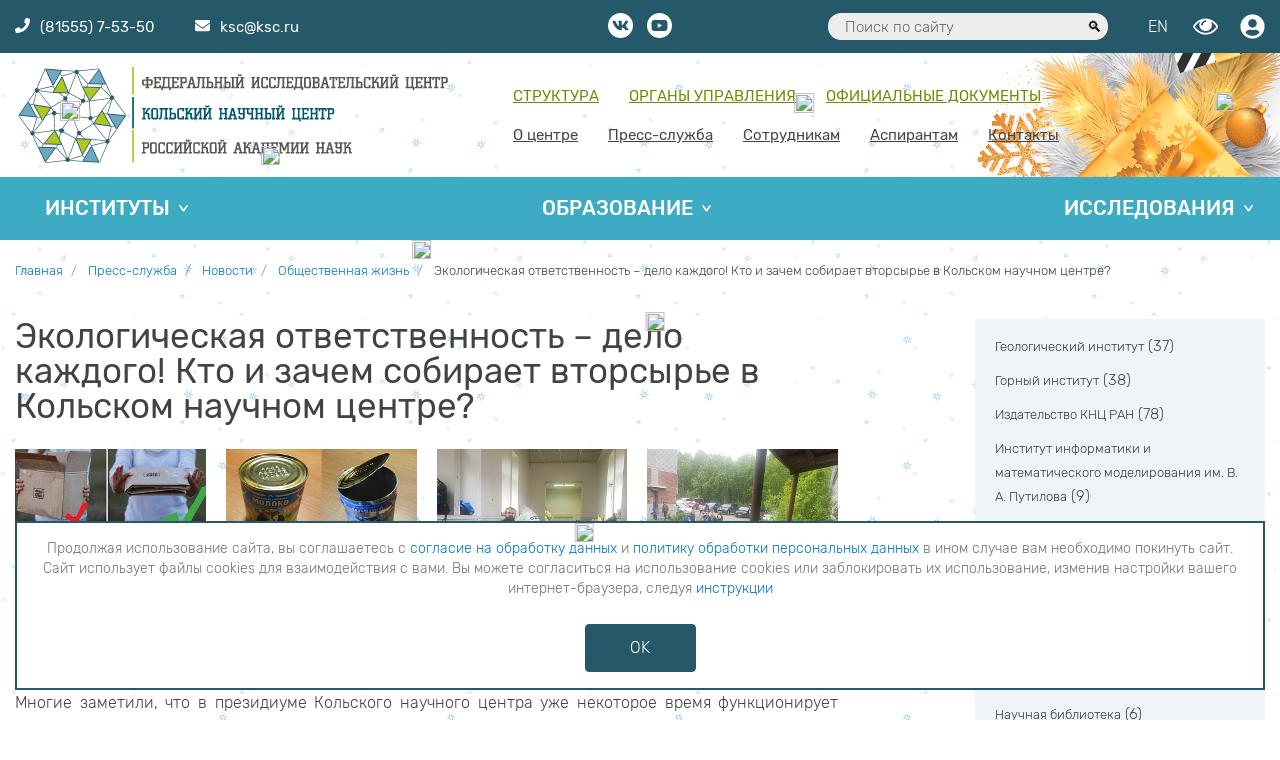

--- FILE ---
content_type: text/html; charset=UTF-8
request_url: https://www.ksc.ru/press-sluzhba/novosti/obshchestvennaya-zhizn/ekologicheskaya-otvetstvennost-delo-kazhdogo-kto-i-zachem-sobiraet-vtorsyre-v-kolskom-nauchnom-tsent/
body_size: 15361
content:
<!DOCTYPE html>
<html lang="ru">
	<head>
		<meta http-equiv="Content-Type" content="text/html; charset=UTF-8" />
<meta name="robots" content="index, follow" />
<meta name="keywords" content="КНЦ РАН, Апатиты" />
<meta name="description" content="КНЦ РАН - Комплексное научное учреждение, осуществляющее в Евро-Арктическом регионе фундаментальные исследования особенностей природной среды высокоширотной области земного шара и обеспечивающее научную основу для оценки ресурсного потенциала и разработки рациональной стратегии освоения Севера" />
<script data-skip-moving="true">(function(w, d, n) {var cl = "bx-core";var ht = d.documentElement;var htc = ht ? ht.className : undefined;if (htc === undefined || htc.indexOf(cl) !== -1){return;}var ua = n.userAgent;if (/(iPad;)|(iPhone;)/i.test(ua)){cl += " bx-ios";}else if (/Windows/i.test(ua)){cl += ' bx-win';}else if (/Macintosh/i.test(ua)){cl += " bx-mac";}else if (/Linux/i.test(ua) && !/Android/i.test(ua)){cl += " bx-linux";}else if (/Android/i.test(ua)){cl += " bx-android";}cl += (/(ipad|iphone|android|mobile|touch)/i.test(ua) ? " bx-touch" : " bx-no-touch");cl += w.devicePixelRatio && w.devicePixelRatio >= 2? " bx-retina": " bx-no-retina";if (/AppleWebKit/.test(ua)){cl += " bx-chrome";}else if (/Opera/.test(ua)){cl += " bx-opera";}else if (/Firefox/.test(ua)){cl += " bx-firefox";}ht.className = htc ? htc + " " + cl : cl;})(window, document, navigator);</script>


<link href="/bitrix/cache/css/s1/knc/page_7534d57861194d2e0259ec2d4a2bacd6/page_7534d57861194d2e0259ec2d4a2bacd6_v1.css?1768288386476" type="text/css"  rel="stylesheet" />
<link href="/bitrix/cache/css/s1/knc/template_03f203fe9d985a970533f42280403433/template_03f203fe9d985a970533f42280403433_v1.css?17682883856840" type="text/css"  data-template-style="true" rel="stylesheet" />







		<title>Экологическая ответственность – дело каждого! Кто и зачем собирает вторсырье в Кольском научном центре?</title>
		<base href="/">
		<meta name="description" content="">
		<meta http-equiv="X-UA-Compatible" content="IE=edge">
		<meta name="viewport" content="width=device-width, initial-scale=1, maximum-scale=1">
		<meta name="cmsmagazine" content="3eec2ea9e4f9c13187da8dd3aaf855d0" />
		<meta property="og:image" content="path/to/image.jpg">  <!-- картинка в соц сети  -->
		<link rel="icon" href="/favicon.ico?v=1" type="image/x-icon" />
		<link rel="shortcut icon" href="/favicon.png" type="image/png">
		<link rel="stylesheet" href="bitrix/templates/knc/css/main.min.css">
							</head>
		
	<body class="main-page">
		<div id="page-wrapper"> 
			<header class="header" id="page-header">
				<div class="top-line">
					<div class="container">
						<div class="row justify-content-between">
							<div class="col-10 col-lg-4 d-flex">
								<a href="#mmenu" class="menu-icon">
								  <span></span>
								  <span></span>
								  <span></span>
								</a>
								<div class="contact-top-line">
									<div class="contact-top-line__phone-wrap"><a href="tel:88155575350"><i class="fas fa-phone"></i><span class="contact-top-line__phone">(81555) 7-53-50</span></a></div>
									<div class="contact-top-line__email-wrap"><a href="mailto:ksc@ksc.ru"><i class="fas fa-envelope"></i><span class="contact-top-line__email">ksc@ksc.ru</span></a></div>
								</div>
							</div>
							<div class="col-12 col-lg-4 text-center d-none d-sm-none d-md-block">
								<a class="socnet" target="_blank" href="https://vk.com/kscras"><i class="fab fa-vk"></i></a>
																<a class="socnet" target="_blank" href="https://www.youtube.com/channel/UCRtauwv27ET0maaO5jE2WSw"><i class="fab fa-youtube"></i></a>
							</div>
							<div class="col-2 col-lg-4 col-lg-push-4  d-flex justify-content-end">

								<div class="header-search">
	<form action="/search/index.php">
	  <input type="text" name="q" value="" placeholder="Поиск по сайту">
	  <button type="submit" name="s"></button>
	</form>
</div>
								<div class="top-user-panel-wrap">
								
									<a class="language-switching" href="/en/">EN</a>
								
									<a class="visually-impaired bvi-panel-open" href="javascript:void(0)" itemprop="copy"></a>
									
									
<a href="/user/"data-toggle="tooltip" data-placement="bottom" title="Авторизоваться">
	<span class="login" data-toggle="modal" data-target="#ModalAuth"><i class="fas fa-user-circle"></i></span>
</a>
								</div>
							</div>
						</div>
					</div>
				</div>
				<div class="navbar-wrap">
					<div class="container">
						<div class="row">
							<nav class="navbar navbar-expand-lg">
								<a class="navbar-brand" href="/">

									<img class="logo-img logo-img--full" src="/bitrix/templates/knc/img/logo-full.svg">
								</a>
								<div>
							  	
<ul id="header-menu-1">

			<li><a href="/o-tsentre/struktura-fits-knts-ran">Структура</a></li>
		
			<li><a href="/o-tsentre/upravlenie-fits-knts-ran/">Органы управления</a></li>
		
			<li><a href="/o-tsentre/dokumenty/">Официальные документы</a></li>
		

</ul>
							    
<ul id="header-menu-2">

			<li><a href="/o-tsentre/">О центре</a></li>
		
			<li><a href="/press-sluzhba/" class="selected">Пресс-служба</a></li>
		
			<li><a href="/user/">Сотрудникам</a></li>
		
			<li><a href="/obrazovanie/aspirantam/">Аспирантам </a></li>
		
			<li><a href="/kontakty/">Контакты</a></li>
		

</ul>
							  </div>
							</nav>
						</div>
					</div>
				</div>
				
<nav class="wrap-header-menu-3 wrap-header-menu-3--no-home">
	<div class="container container--header-menu-3">
		<div class="row">
			<div class="col-12">
				<ul id="header-menu-3">


	
	
					<li><a href="/instituty/" class="root-item">Институты</a>
				<ul>
		
	
	

	
	
		
							<li><a class="" href="/instituty/geologicheskiy-institut/">Геологический институт</a></li>
			
		
	
	

	
	
		
							<li><a class="" href="/instituty/gornyy-institut/">Горный институт</a></li>
			
		
	
	

	
	
		
							<li><a class="" href="/instituty/institut-khimii-i-tekhnologii-redkikh-elementov-i-mineralnogo-syrya/">Институт химии и технологии редких элементов и минерального сырья им. И.В. Тананаева</a></li>
			
		
	
	

	
	
		
							<li><a class="" href="/instituty/institut-problem-promyshlennoy-ekologii-severa/">Институт проблем промышленной экологии Севера</a></li>
			
		
	
	

	
	
		
							<li><a class="" href="/instituty/institut-informatiki-i-matematicheskogo-modelirovaniya-tekhnologicheskikh-protsessov/">Институт информатики и математического моделирования</a></li>
			
		
	
	

	
	
		
							<li><a class="" href="/instituty/institut-ekonomicheskikh-problem/">Институт экономических проблем</a></li>
			
		
	
	

	
	
		
							<li><a class="" href="/instituty/tsentr-fiziko-tekhnicheskikh-problem-energetiki-severa/">Центр физико-технических проблем энергетики Севера</a></li>
			
		
	
	

	
	
		
							<li><a class="" href="/instituty/nauchno-issledovatelskiy-tsentr-mediko-biologicheskikh-problem/">Научно-исследовательский центр медико-биологических проблем адаптации человека в Арктике</a></li>
			
		
	
	

	
	
		
							<li><a class="" href="/instituty/tsentr-gumanitarnykh-problem-barents-regiona/">Центр гуманитарных проблем Баренц региона</a></li>
			
		
	
	

	
	
		
							<li><a class="" href="/instituty/tsentr-nanomaterialovedeniya/">Центр наноматериаловедения</a></li>
			
		
	
	

	
	
		
							<li><a class="" href="/instituty/polyarno-alpiyskiy-botanicheskiy-sad-institut-im-n-a-avrorina/">Полярно-альпийский ботанический сад-институт им. Н.А. Аврорина</a></li>
			
		
	
	

			</ul></li>	
	
					<li><a href="/obrazovanie/" class="root-item">Образование</a>
				<ul>
		
	
	

	
	
		
							<li><a class="" href="/obrazovanie/sveden/">Сведения об образовательной деятельности</a></li>
			
		
	
	

	
	
		
							<li><a class="" href="/obrazovanie/aspirantam/">Аспирантура</a></li>
			
		
	
	

	
	
		
							<li><a class="" href="/obrazovanie/magistratura/">Магистратура</a></li>
			
		
	
	

	
	
		
							<li><a class="link-red" href="/obrazovanie/abiturientu/">Приём 2025</a></li>
			
		
	
	

	
	
		
							<li><a class="" href="/obrazovanie/dissertatsionnye-sovety/">Диссертационные советы </a></li>
			
		
	
	

	
	
		
							<li><a class="" href="https://khibinypark.ru/">Школа гидов</a></li>
			
		
	
	

			</ul></li>	
	
					<li><a href="/issledovaniya/" class="root-item">Исследования</a>
				<ul>
		
	
	

	
	
		
							<li><a class="" href="/issledovaniya/otchet-nod/">Отчет  НОД</a></li>
			
		
	
	

	
	
		
							<li><a class="" href="/issledovaniya/sotrudnichestvo/">Международное сотрудничество</a></li>
			
		
	
	

	
	
		
							<li><a class="" href="/issledovaniya/nauch-tech/">Научно-техническое сотрудничество</a></li>
			
		
	
	

	
	
		
							<li><a class="" href="/issledovaniya/granty/">Гранты</a></li>
			
		
	
	

	
	
		
							<li><a class="" href="/issledovaniya/region-granty/">Региональные гранты</a></li>
			
		
	
	

	
	
		
							<li><a class="" href="/issledovaniya/publikatsii/">Научные публикации</a></li>
			
		
	
	

	
	
		
							<li><a class="" href="/issledovaniya/patentn/">Патентная деятельность</a></li>
			
		
	
	

	
	
		
							<li><a class="" href="/issledovaniya/kalendar/">Календарь научных мероприятий</a></li>
			
		
	
	

	
	
		
							<li><a class="" href="/issledovaniya/national-projects/">Национальные проекты</a></li>
			
		
	
	

	
	
		
							<li><a class="" href="/issledovaniya/geolab/">ГеоЛаб</a></li>
			
		
	
	

	
	
		
							<li><a class="" href="/issledovaniya/rare-metall-center/">Научный центр мирового уровня «ЦРИРС»</a></li>
			
		
	
	

	</ul></li>
</ul>
<div class="menu-clear-left"></div>
			</div>
		</div>
	</div>
</nav>			</header>
			<main class="main" id="page-content">
								<div class="container">
						<div class="row">
							<div class="col-12">
							<link href="/bitrix/css/main/font-awesome.css?153674112028777" type="text/css" rel="stylesheet" />
<nav aria-label="breadcrumb"><ol class="breadcrumb">
			<li class="breadcrumb-item" id="bx_breadcrumb_0" itemscope="" itemtype="http://data-vocabulary.org/Breadcrumb" itemref="bx_breadcrumb_1">
				
				<a href="/" title="Главная" itemprop="url">
					<span itemprop="title">Главная</span>
				</a>
			</li>
			<li class="breadcrumb-item" id="bx_breadcrumb_1" itemscope="" itemtype="http://data-vocabulary.org/Breadcrumb" itemprop="child" itemref="bx_breadcrumb_2">
				
				<a href="/press-sluzhba/" title="Пресс-служба" itemprop="url">
					<span itemprop="title">Пресс-служба</span>
				</a>
			</li>
			<li class="breadcrumb-item" id="bx_breadcrumb_2" itemscope="" itemtype="http://data-vocabulary.org/Breadcrumb" itemprop="child" itemref="bx_breadcrumb_3">
				
				<a href="/press-sluzhba/novosti/" title="Новости" itemprop="url">
					<span itemprop="title">Новости</span>
				</a>
			</li>
			<li class="breadcrumb-item" id="bx_breadcrumb_3" itemscope="" itemtype="http://data-vocabulary.org/Breadcrumb" itemprop="child">
				
				<a href="/press-sluzhba/novosti/obshchestvennaya-zhizn/" title="Общественная жизнь" itemprop="url">
					<span itemprop="title">Общественная жизнь</span>
				</a>
			</li>
			<li class="breadcrumb-item">
				<span>Экологическая ответственность – дело каждого! Кто и зачем собирает вторсырье в Кольском научном центре?</span>
			</li><div style="clear:both"></div></nav>							</div>
						</div>
					</div>
				<div class="container">
<div class="row justify-content-between">
	<div class="col-12 col-md-8">
	
			<h1 class="page-title">Экологическая ответственность – дело каждого! Кто и зачем собирает вторсырье в Кольском научном центре?</h1>
	
						<div class="news-detail">
								<div class="gallery">
						<div class="news-detail__carousel owl-carousel gallery__carousel ">
					    					    	<div class="item">
														 				<a href="/upload/iblock/f85/q6odf10xci0fxoah8qd0haudjw3g8eii.jpg" title="" class="gallery__item">
					 										 					<img src="/upload/resize_cache/iblock/f85/300_300_2/q6odf10xci0fxoah8qd0haudjw3g8eii.jpg" alt="" class="gallery__img">
					 				</a>
								</div>
					    					    	<div class="item">
														 				<a href="/upload/iblock/3e2/r8upojkx3veq24pgp07ysi2wtrv4id1t.jpg" title="" class="gallery__item">
					 										 					<img src="/upload/resize_cache/iblock/3e2/300_300_2/r8upojkx3veq24pgp07ysi2wtrv4id1t.jpg" alt="" class="gallery__img">
					 				</a>
								</div>
					    					    	<div class="item">
														 				<a href="/upload/iblock/78f/2d3zauvrutends07467n2l8cpo7xisbx.jpg" title="" class="gallery__item">
					 										 					<img src="/upload/resize_cache/iblock/78f/300_300_2/2d3zauvrutends07467n2l8cpo7xisbx.jpg" alt="" class="gallery__img">
					 				</a>
								</div>
					    					    	<div class="item">
														 				<a href="/upload/iblock/30d/jbunt2xzz9dpougx02ke2n3s7xay184c.jpg" title="" class="gallery__item">
					 										 					<img src="/upload/resize_cache/iblock/30d/300_300_2/jbunt2xzz9dpougx02ke2n3s7xay184c.jpg" alt="" class="gallery__img">
					 				</a>
								</div>
					    					    	<div class="item">
														 				<a href="/upload/iblock/295/glnhse2i2moh8a7eyuh3x50ayp1lwmku.jpg" title="" class="gallery__item">
					 										 					<img src="/upload/resize_cache/iblock/295/300_300_2/glnhse2i2moh8a7eyuh3x50ayp1lwmku.jpg" alt="" class="gallery__img">
					 				</a>
								</div>
					    					    	<div class="item">
														 				<a href="/upload/iblock/e97/psdnj4i6qxftpdzwq1mmnxzf77r9fozh.jpg" title="" class="gallery__item">
					 										 					<img src="/upload/resize_cache/iblock/e97/300_300_2/psdnj4i6qxftpdzwq1mmnxzf77r9fozh.jpg" alt="" class="gallery__img">
					 				</a>
								</div>
					    					    	<div class="item">
														 				<a href="/upload/iblock/ebb/t6ik62oa3cak3xl46nyrn9squo5adcn4.jpg" title="" class="gallery__item">
					 										 					<img src="/upload/resize_cache/iblock/ebb/300_300_2/t6ik62oa3cak3xl46nyrn9squo5adcn4.jpg" alt="" class="gallery__img">
					 				</a>
								</div>
					    					  </div>
					</div>
			
																	<div class="news-detail__detail-text">

						<p>
	Многие заметили, что в президиуме Кольского научного центра уже некоторое время функционирует экоточка – контейнер для сбора пластиковых крышечек. А в холле Института химии и технологии редких элементов и минерального сырья им. И.В.Тананаева появились вдобавок еще и контейнеры для сбора батареек, лампочек, ручек, фломастеров и блистеров. Мы решили встретиться с неравнодушными активистами, которые поддерживают и расширяют возможности по централизованному сбору вторсырья – именно так правильно называть то, что обычно мы привыкли считать мусором.
</p>
<p>
	<i>– С определения начинается мышление, – справедливо замечает младший научный сотрудник лаборатории материалов электронной техники Диана Мануковская.</i>
</p>
<p>
	И верно, как можно называть мусором то, что сможет еще послужить при должной переработке, стать сырьем для новых изделий? Но для этого необходимо главное условие – сортировка. Институт химии уже более десяти лет занимается сбором макулатуры. Это не только позволяет снизить вред окружающей среде, но и выгодно: так институт может конвертировать объемы макулатуру в необходимую ему бумажную продукцию. Но централизованный сбор вторсырья, о котором пойдет речь далее, не имеет никакого отношения к выгоде или прибыли, а пропагандирует идею личной экологической ответственности каждого.
</p>
<p>
	Все началось несколько лет назад, когда эковолонтер Анастасия Калашникова обратилась в Кольский научный центр за помощью – нужно было найти помещение в Апатитах, где было бы можно устраивать акции по сбору вторсырья. Руководство КНЦ РАН горячо поддержали инициативу и раз в месяц в Академгородке проходя экологические акции.
</p>
<p>
	Активно в работу включились молодые ученые Института химии. В институте собирают достаточно много фракций: различные виды пластика, мелкий электролом, использованные бритвенные станки… Им даже удалось договориться с <a href="https://vk.com/club146904385" target="_blank">Мурманской областной станцией переливания крови</a>, бригада которой раз в два месяца приезжает в Апатиты, чтобы пластиковая упаковка от индивидуальных систем и стаканчики из-под чая для доноров попадали на переработку.
</p>
<p>
	<i>– Можно уменьшить количество отходов, которые выбрасываются с бытовым мусором, на 80%, тратя на это около 30 минут в неделю, если правильно все организовать, – говорит Дарья, демонстрируя пакеты с уже готовым к сдаче вторсырьем.</i>
</p>
<p>
	Многие не только приносят свое вторсырье, но и активно поддерживают экоактивистов. Среди них Юлия Семушина, Ольга Палатникова и Никита Цветов, который никогда не отказывается предоставить личный транспорт для доставки вторсырья на переработку. А организовать экоточки в президиуме КНЦ и в холле ИХТРЭМСА помогла поддержка администрации.
</p>
<p>
	<i>– Сбор крышечек – это отдельный проект, в котором мы участвуем. – рассказывает Алевтина Гостева. – Мы их сдаем и учитываем отдельно. По ним также вывешиваются отчеты на экоточках, чтобы каждый мог ознакомиться с тем, сколько мы собрали. С апреля уже собрано около 25 килограммов крышечек.</i>
</p>
<p>
	<a href="https://добрые-крышечки.рф/" target="_blank">«Добрая крышечка»</a> – российский эколого-благотворительный волонтерский проект, имеющий двойную цель: сделать наш мир чище и помочь детям, которым нужна поддержка. Крышечки централизовано собирают со всего города в Доме детского творчества им. Ферсмана, а дальше отправляют на завод в Петрозаводске, где они вторично перерабатываются. Крышечки – самый ценный вид вторсырья, поэтому такая их логистика полностью оправдана. Собранные средства поступают в благотворительный фонд «Волонтеры в помощь детям-сиротам», который помогает детям с особенностями развития, воспитывающимся в приемных семьях. Это дает возможность заниматься благотворительностью одновременно с экоактивизмом, что соответствует философии переработки, когда один и тот же предмет выступает и как, например, упаковка, и как источник вторсырья для нового производства.
</p>
<p>
	Алевтина смогла договориться с пиццерией «ДоДо-Пицца», и крышечки, которые остаются у них, тоже поступают на переработку.
</p>
<p>
	Так что же можно сдать уже сейчас? Пластиковые завинчивающиеся крышечки от питьевых продуктов и воды, бытовые лампочки, блистеры от таблеток, батарейки, ручки и фломастеры. Очень важно, чтобы все, что вы сдаете, было чистым, сухим и полностью избавленным от остатков продуктов. Перечень собираемого вторсырья будет расширяться. Активисты планируют акции по сбору конкретного вида вторсырья (пластиковых бутылок, мелкого электоролома), которые будут синхронизированы со временем работы <a href="https://vk.com/pvska51" target="_blank">пункта приема вторсырья</a>. Со списком принимаемого вторсырья можно ознакомиться <a href="https://vk.com/topic-182327979_47801736?t2fs=5669bb0b17e4d0346a_2" target="_blank">по ссылке</a>.
</p>
					</div>
				
							</div>
<div class="detail-date text-right">26 декабря 2023</div>
<div class="news-detail__wrap-btn-date">
	<a class="news-detail__btn-back" href="/press-sluzhba/novosti/">Возврат к списку</a>
		<div class="sharing-wrap">
		 		<div class="ya-share2" data-services="vkontakte,gplus"></div>
	</div>
</div>
</div>
<div class="col-12 col-md-4 col-xl-3">
 
<div class="filter-news-list"><ul class="">
<li id="bx_1847241719_6">
				<a
					href="/press-sluzhba/novosti/geologicheskiy-institut/"
					class="bx_catalog_line_img"
					style="background-image: url('');"
					title="Геологический институт"
				></a>
				<a href="/press-sluzhba/novosti/geologicheskiy-institut/">Геологический институт</a> <span>(37)</span><div style="clear: both;"></div>
				</li><li id="bx_1847241719_5">
				<a
					href="/press-sluzhba/novosti/gornyy-institut/"
					class="bx_catalog_line_img"
					style="background-image: url('');"
					title="Горный институт"
				></a>
				<a href="/press-sluzhba/novosti/gornyy-institut/">Горный институт</a> <span>(38)</span><div style="clear: both;"></div>
				</li><li id="bx_1847241719_414">
				<a
					href="/press-sluzhba/novosti/izdatelstvo-knts-ran/"
					class="bx_catalog_line_img"
					style="background-image: url('');"
					title="Издательство КНЦ РАН"
				></a>
				<a href="/press-sluzhba/novosti/izdatelstvo-knts-ran/">Издательство КНЦ РАН</a> <span>(78)</span><div style="clear: both;"></div>
				</li><li id="bx_1847241719_9">
				<a
					href="/press-sluzhba/novosti/institut-informatiki-i-matematicheskogo-modelirovaniya/"
					class="bx_catalog_line_img"
					style="background-image: url('');"
					title="Институт информатики и математического моделирования им. В. А. Путилова"
				></a>
				<a href="/press-sluzhba/novosti/institut-informatiki-i-matematicheskogo-modelirovaniya/">Институт информатики и математического моделирования им. В. А. Путилова</a> <span>(9)</span><div style="clear: both;"></div>
				</li><li id="bx_1847241719_8">
				<a
					href="/press-sluzhba/novosti/institut-problem-promyshlennoy-ekologii-severa/"
					class="bx_catalog_line_img"
					style="background-image: url('');"
					title="Институт проблем промышленной экологии Севера"
				></a>
				<a href="/press-sluzhba/novosti/institut-problem-promyshlennoy-ekologii-severa/">Институт проблем промышленной экологии Севера</a> <span>(44)</span><div style="clear: both;"></div>
				</li><li id="bx_1847241719_7">
				<a
					href="/press-sluzhba/novosti/institut-khimii-i-tekhnologii-redkikh-elementov-i-mineralnogo-syrya/"
					class="bx_catalog_line_img"
					style="background-image: url('');"
					title="Институт химии и технологии редких элементов и минерального сырья"
				></a>
				<a href="/press-sluzhba/novosti/institut-khimii-i-tekhnologii-redkikh-elementov-i-mineralnogo-syrya/">Институт химии и технологии редких элементов и минерального сырья</a> <span>(64)</span><div style="clear: both;"></div>
				</li><li id="bx_1847241719_10">
				<a
					href="/press-sluzhba/novosti/institut-ekonomicheskikh-problem/"
					class="bx_catalog_line_img"
					style="background-image: url('');"
					title="Институт экономических проблем"
				></a>
				<a href="/press-sluzhba/novosti/institut-ekonomicheskikh-problem/">Институт экономических проблем</a> <span>(81)</span><div style="clear: both;"></div>
				</li><li id="bx_1847241719_613">
				<a
					href="/press-sluzhba/novosti/mezhdunarodnyy-otdel/"
					class="bx_catalog_line_img"
					style="background-image: url('');"
					title="Международный отдел"
				></a>
				<a href="/press-sluzhba/novosti/mezhdunarodnyy-otdel/">Международный отдел</a> <span>(14)</span><div style="clear: both;"></div>
				</li><li id="bx_1847241719_494">
				<a
					href="/press-sluzhba/novosti/nauchnaya-biblioteka/"
					class="bx_catalog_line_img"
					style="background-image: url('');"
					title="Научная библиотека"
				></a>
				<a href="/press-sluzhba/novosti/nauchnaya-biblioteka/">Научная библиотека</a> <span>(6)</span><div style="clear: both;"></div>
				</li><li id="bx_1847241719_12">
				<a
					href="/press-sluzhba/novosti/nauchno-issledovatelskiy-tsentr-mediko-biologicheskikh-problem-adaptatsii-cheloveka-v-artike/"
					class="bx_catalog_line_img"
					style="background-image: url('');"
					title="Научно-исследовательский центр медико-биологических проблем адаптации человека в Артике"
				></a>
				<a href="/press-sluzhba/novosti/nauchno-issledovatelskiy-tsentr-mediko-biologicheskikh-problem-adaptatsii-cheloveka-v-artike/">Научно-исследовательский центр медико-биологических проблем адаптации человека в Артике</a> <span>(13)</span><div style="clear: both;"></div>
				</li><li id="bx_1847241719_40">
				<a
					href="/press-sluzhba/novosti/nauchno-organizatsionnyy-otdel/"
					class="bx_catalog_line_img"
					style="background-image: url('');"
					title="Научно-организационный отдел"
				></a>
				<a href="/press-sluzhba/novosti/nauchno-organizatsionnyy-otdel/">Научно-организационный отдел</a> <span>(141)</span><div style="clear: both;"></div>
				</li><li id="bx_1847241719_495">
				<a
					href="/press-sluzhba/novosti/np-nauka-i-universitety/"
					class="bx_catalog_line_img"
					style="background-image: url('');"
					title="НП Наука и университеты"
				></a>
				<a href="/press-sluzhba/novosti/np-nauka-i-universitety/">НП Наука и университеты</a> <span>(1)</span><div style="clear: both;"></div>
				</li><li id="bx_1847241719_649">
				<a
					href="/press-sluzhba/novosti/ntsmu-tsrirs/"
					class="bx_catalog_line_img"
					style="background-image: url('');"
					title="НЦМУ ЦРИРС"
				></a>
				<a href="/press-sluzhba/novosti/ntsmu-tsrirs/">НЦМУ ЦРИРС</a> <span>(2)</span><div style="clear: both;"></div>
				</li><li id="bx_1847241719_359">
				<a
					href="/press-sluzhba/novosti/obshchestvennaya-zhizn/"
					class="bx_catalog_line_img"
					style="background-image: url('');"
					title="Общественная жизнь"
				></a>
				<a href="/press-sluzhba/novosti/obshchestvennaya-zhizn/">Общественная жизнь</a> <span>(332)</span><div style="clear: both;"></div>
				</li><li id="bx_1847241719_586">
				<a
					href="/press-sluzhba/novosti/polyarno-alpiyskiy-botanicheskiy-sad-institut/"
					class="bx_catalog_line_img"
					style="background-image: url('');"
					title="Полярно-альпийский ботанический сад-институт"
				></a>
				<a href="/press-sluzhba/novosti/polyarno-alpiyskiy-botanicheskiy-sad-institut/">Полярно-альпийский ботанический сад-институт</a> <span>(18)</span><div style="clear: both;"></div>
				</li><li id="bx_1847241719_591">
				<a
					href="/press-sluzhba/novosti/upravlenie-aspirantury-i-magistratury/"
					class="bx_catalog_line_img"
					style="background-image: url('');"
					title="Управление аспирантуры и магистратуры"
				></a>
				<a href="/press-sluzhba/novosti/upravlenie-aspirantury-i-magistratury/">Управление аспирантуры и магистратуры</a> <span>(4)</span><div style="clear: both;"></div>
				</li><li id="bx_1847241719_13">
				<a
					href="/press-sluzhba/novosti/tsentr-gumanitarnykh-problem-barents-regiona/"
					class="bx_catalog_line_img"
					style="background-image: url('');"
					title="Центр гуманитарных проблем Баренц региона"
				></a>
				<a href="/press-sluzhba/novosti/tsentr-gumanitarnykh-problem-barents-regiona/">Центр гуманитарных проблем Баренц региона</a> <span>(36)</span><div style="clear: both;"></div>
				</li><li id="bx_1847241719_439">
				<a
					href="/press-sluzhba/novosti/ckp/"
					class="bx_catalog_line_img"
					style="background-image: url('');"
					title="Центр коллективного пользования"
				></a>
				<a href="/press-sluzhba/novosti/ckp/">Центр коллективного пользования</a> <span>(5)</span><div style="clear: both;"></div>
				</li><li id="bx_1847241719_14">
				<a
					href="/press-sluzhba/novosti/tsentr-nanomaterialovedeniya/"
					class="bx_catalog_line_img"
					style="background-image: url('');"
					title="Центр наноматериаловедения"
				></a>
				<a href="/press-sluzhba/novosti/tsentr-nanomaterialovedeniya/">Центр наноматериаловедения</a> <span>(9)</span><div style="clear: both;"></div>
				</li><li id="bx_1847241719_11">
				<a
					href="/press-sluzhba/novosti/tsentr-fiziko-tekhnicheskikh-problem-energetiki-severa/"
					class="bx_catalog_line_img"
					style="background-image: url('');"
					title="Центр физико-технических проблем энергетики Севера"
				></a>
				<a href="/press-sluzhba/novosti/tsentr-fiziko-tekhnicheskikh-problem-energetiki-severa/">Центр физико-технических проблем энергетики Севера</a> <span>(17)</span><div style="clear: both;"></div>
				</li><li id="bx_1847241719_443">
				<a
					href="/press-sluzhba/novosti/nauchnyy-arkhiv/"
					class="bx_catalog_line_img"
					style="background-image: url('');"
					title="Научный архив"
				></a>
				<a href="/press-sluzhba/novosti/nauchnyy-arkhiv/">Научный архив</a> <span>(14)</span><div style="clear: both;"></div>
				</li><li id="bx_1847241719_16">
				<a
					href="/press-sluzhba/novosti/novosti-nauki/"
					class="bx_catalog_line_img"
					style="background-image: url('');"
					title="Новости науки"
				></a>
				<a href="/press-sluzhba/novosti/novosti-nauki/">Новости науки</a> <span>(975)</span><div style="clear: both;"></div>
				</li><li id="bx_1847241719_15">
				<a
					href="/press-sluzhba/novosti/smi-o-nas/"
					class="bx_catalog_line_img"
					style="background-image: url('');"
					title="СМИ о нас"
				></a>
				<a href="/press-sluzhba/novosti/smi-o-nas/">СМИ о нас</a> <span>(414)</span><div style="clear: both;"></div>
				</li><li id="bx_1847241719_44">
				<a
					href="/press-sluzhba/novosti/videosyuzhety/"
					class="bx_catalog_line_img"
					style="background-image: url('');"
					title="Видеосюжеты"
				></a>
				<a href="/press-sluzhba/novosti/videosyuzhety/">Видеосюжеты</a> <span>(21)</span><div style="clear: both;"></div>
				</li></ul>
</div>
</div>
</div>
</div>			</main>
			<footer class="footer" id="page-footer">
				<div class="container">
					<div class="row">
						<div class="d-flex d-xl-block col-xl-2 align-items-start flex-wrap">
															<img class="logo-img logo-img_footer" src="/bitrix/templates/knc/img/logo-small.svg" alt="">
													</div>
						<div class="d-lg-block col-12 col-xl-8">
							<div class="footer__address text-center">
								<div class="row">
	<div class="col-12 col-md-6">
		<p>
			 184209 г.Апатиты, Мурманская обл., ул.Ферсмана, 14<br>
			 тел.: 8 (81555) 7-53-50; 79-5-95 (канц.)<br>
			 факс: 8 (81555) 7-64-25<br>
			 эл.почта: <a href="mailto:ksc@ksc.ru">ksc@ksc.ru</a><br>
		</p>
	</div>
	<div class="col-12 col-md-6">
		<p>
			 Наименование издания - Сайт ФИЦ КНЦ РАН<br>
			 Учредитель - ФИЦ КНЦ РАН<br>
			 Главный редактор - к.т.н. Карпов А.С.<br>
 <a href="http://www.consultant.ru/document/cons_doc_LAW_108808/553f0edac652ab327b379960f12fa3f0cbdd65d6/#dst100107" target="_blank">Знак информационной продукции</a> - <span style="font-size:18px; color: #eb2727;">16+</span>
		</p>
	</div>
	<div class="col-12 col-xl-12">
		<p style="font-size: 14px;">
			 Сайт зарегистрирован как средство массовой информации;<br>
			 номер записи о регистрации <a href="https://rkn.gov.ru/mass-communications/reestr/media/?id=720891&page=" target="_blank">ЭЛ № ФС 77 - 75270</a>. Дата регистрации 07.03.2019. <br>
			Выдано Федеральной службой по надзору в сфере связи, информационных технологий и массовых коммуникаций.
			<div class="text-center footer_redak_contact" style="font-size: 14px;"><span>адрес редакции <a href="mailto:ya.stogova@ksc.ru">ya.stogova@ksc.ru</a></span> <span>телефон редакции <a href="tel:8155579516">81555-79-516</a></span></div>
		</p>
	</div>
</div>								<div class="cookies-alert">
	Продолжая использование сайта, вы соглашаетесь с <a href="/docs/soglasie.pdf">согласие на обработку данных</a> и <a href="/docs/politika.pdf" >Политику обработки персональных данных</a> в ином случае вам необходимо покинуть сайт. Сайт использует файлы cookies для взаимодействия с вами. Вы можете согласиться на использование cookies или заблокировать их использование, изменив настройки вашего интернет-браузера, следуя <a href="/docs/cookie-disabled.pdf">инструкции</a>
</div>

<style type="text/css">
	.cookies-alert {
	    font-size: 9px;
            line-height: 15px;
	}
</style>							</div>
						</div>
						<div class="d-none d-lg-block col-4 col-xl-2 text-right">
														<!-- VK Widget -->
							<div id="vk_groups"></div>
														
							<div class="b-footer-social text-center">
								<a class="socnet" target="_blank" href="https://vk.com/kscras"><i class="fab fa-vk"></i></a>
																<a class="socnet" target="_blank" href="https://www.youtube.com/c/KSCRAS"><i class="fab fa-youtube"></i></a>
							</div><br>						</div>
					</div>
				</div>

				<div class="bottom-line">
					<div class="container">
						<div class="bottom-line__wrap">
							<div class="bottom-line__item">Copyright © 2026</div>
							<div class="text-center"><a class="bottom-line__item" href="/o-tsentre/korruptsiey/">Противодействие коррупции</a><br><div><a class="bottom-line__item" href="/support/">Сообщить об ошибке</a><a style="margin-left: 40px;" href="/karta-sayta/">Карта сайта</a></div></div>
							<div class="b-subscribe">
														</div>
													</div>
					</div>
				</div>

			</footer>
		</div>
		
<nav id="mmenu">
	<ul>


	
	
					<li><a href="/o-tsentre/" class="root-item">О центре</a>
				<ul class="root-item">
		
	
	

	
	
		
							<li><a href="https://history.ksc.ru/" >История</a></li>
			
		
	
	

	
	
		
							<li><a href="/9may/" >Ветераны ВОВ</a></li>
			
		
	
	

	
	
					<li><a href="/o-tsentre/personalii/" class="parent">Персоналии</a>
				<ul>
		
	
	

	
	
		
							<li><a href="/o-tsentre/personalii/galereya-pocheta/" >Галерея почета</a></li>
			
		
	
	

	
	
		
							<li><a href="/o-tsentre/personalii/zasluzhennye-deyateli-nauki/" >Заслуженные деятели науки РФ </a></li>
			
		
	
	

	
	
		
							<li><a href="/o-tsentre/personalii/yubilyary/" >Юбиляры</a></li>
			
		
	
	

	
	
		
							<li><a href="/9may/" >Ветераны ВОВ</a></li>
			
		
	
	

			</ul></li>	
	
					<li><a href="/o-tsentre/korruptsiey/" class="parent">Противодействие коррупции</a>
				<ul>
		
	
	

	
	
		
							<li><a href="/o-tsentre/korruptsiey/norm-pravovie-akts/" >Нормативные правовые и иные акты в сфере противодействия коррупции</a></li>
			
		
	
	

	
	
		
							<li><a href="https://minobrnauki.gov.ru/open_ministry/anticorr/expertise/" >Антикоррупционная экспертиза</a></li>
			
		
	
	

	
	
		
							<li><a href="https://minobrnauki.gov.ru/open_ministry/anticorr/method/" >Методические материалы</a></li>
			
		
	
	

	
	
		
							<li><a href="/o-tsentre/korruptsiey/forms/" >Формы документов, связанных с противодействием коррупции, для заполнения</a></li>
			
		
	
	

	
	
		
							<li><a href="/o-tsentre/korruptsiey/svedeniya/" >Сведения о доходах, расходах и имуществе</a></li>
			
		
	
	

	
	
		
							<li><a href="/o-tsentre/korruptsiey/komissiya/" >Комиссия по соблюдению требований к служебному поведению и урегулированию конфликта интересов</a></li>
			
		
	
	

			</ul></li>	
	
		
							<li><a href="/o-tsentre/gos-zakupki/" >Государственные закупки</a></li>
			
		
	
	

	
	
		
							<li><a href="/o-tsentre/vakantnye-dolzhnosti/" >Вакантные должности</a></li>
			
		
	
	

	
	
					<li><a href="/o-tsentre/profsoyuz/" class="parent">Профсоюз</a>
				<ul>
		
	
	

	
	
		
							<li><a href="/o-tsentre/profsoyuz/doc/" >Документы</a></li>
			
		
	
	

	
	
		
							<li><a href="/o-tsentre/profsoyuz/structure/" >Структура</a></li>
			
		
	
	

			</ul></li>	
	
		
							<li><a href="/o-tsentre/dokumenty/" >Официальные документы</a></li>
			
		
	
	

	
	
		
							<li><a href="/o-tsentre/requisites/" >Реквизиты</a></li>
			
		
	
	

	
	
		
							<li><a href="/o-tsentre/struktura-fits-knts-ran/" >Структура</a></li>
			
		
	
	

	
	
					<li><a href="/o-tsentre/upravlenie-fits-knts-ran/" class="parent">Органы управления</a>
				<ul>
		
	
	

	
	
		
							<li><a href="/o-tsentre/upravlenie-fits-knts-ran/predsedatel/" >Генеральный директор</a></li>
			
		
	
	

	
	
		
							<li><a href="/o-tsentre/upravlenie-fits-knts-ran/prezidium/" >Президиум</a></li>
			
		
	
	

	
	
		
							<li><a href="/o-tsentre/upravlenie-fits-knts-ran/uchenyy-sovet/" >Ученый совет</a></li>
			
		
	
	

	
	
		
							<li><a href="/o-tsentre/upravlenie-fits-knts-ran/sovet-molodykh-uchenykh/" >Совет молодых ученых</a></li>
			
		
	
	

			</ul></li></ul></li>	
	
					<li><a href="/instituty/" class="root-item">Институты</a>
				<ul class="root-item">
		
	
	

	
	
		
							<li><a href="/instituty/geologicheskiy-institut/" >Геологический институт</a></li>
			
		
	
	

	
	
		
							<li><a href="/instituty/gornyy-institut/" >Горный институт</a></li>
			
		
	
	

	
	
		
							<li><a href="/instituty/institut-khimii-i-tekhnologii-redkikh-elementov-i-mineralnogo-syrya/" >Институт химии и технологии редких элементов и минерального сырья им. И.В. Тананаева</a></li>
			
		
	
	

	
	
		
							<li><a href="/instituty/institut-problem-promyshlennoy-ekologii-severa/" >Институт проблем промышленной экологии Севера</a></li>
			
		
	
	

	
	
		
							<li><a href="/instituty/institut-informatiki-i-matematicheskogo-modelirovaniya-tekhnologicheskikh-protsessov/" >Институт информатики и математического моделирования</a></li>
			
		
	
	

	
	
		
							<li><a href="/instituty/institut-ekonomicheskikh-problem/" >Институт экономических проблем</a></li>
			
		
	
	

	
	
		
							<li><a href="/instituty/tsentr-fiziko-tekhnicheskikh-problem-energetiki-severa/" >Центр физико-технических проблем энергетики Севера</a></li>
			
		
	
	

	
	
		
							<li><a href="/instituty/nauchno-issledovatelskiy-tsentr-mediko-biologicheskikh-problem/" >Научно-исследовательский центр медико-биологических проблем адаптации человека в Арктике</a></li>
			
		
	
	

	
	
		
							<li><a href="/instituty/tsentr-gumanitarnykh-problem-barents-regiona/" >Центр гуманитарных проблем Баренц региона</a></li>
			
		
	
	

	
	
		
							<li><a href="/instituty/tsentr-nanomaterialovedeniya/" >Центр наноматериаловедения</a></li>
			
		
	
	

	
	
		
							<li><a href="/instituty/polyarno-alpiyskiy-botanicheskiy-sad-institut-im-n-a-avrorina/" >Полярно-альпийский ботанический сад-институт им. Н.А. Аврорина</a></li>
			
		
	
	

			</ul></li>	
	
					<li><a href="/obrazovanie/" class="root-item">Образование</a>
				<ul class="root-item">
		
	
	

	
	
					<li><a href="/obrazovanie/sveden/" class="parent">Сведения об образовательной деятельности</a>
				<ul>
		
	
	

	
	
		
							<li><a href="/obrazovanie/sveden/common/" >Основные сведения</a></li>
			
		
	
	

	
	
		
							<li><a href="/obrazovanie/sveden/struct/" >Структура и органы управления</a></li>
			
		
	
	

	
	
		
							<li><a href="/obrazovanie/sveden/document/" >Документы</a></li>
			
		
	
	

	
	
		
							<li><a href="/obrazovanie/sveden/education/" >Образование</a></li>
			
		
	
	

	
	
		
							<li><a href="/obrazovanie/sveden/eduStandarts/" >Образовательные стандарты и требования</a></li>
			
		
	
	

	
	
		
							<li><a href="/obrazovanie/sveden/managers/" >Руководство</a></li>
			
		
	
	

	
	
		
							<li><a href="/obrazovanie/sveden/employees/" >Педагогический (научно-педагогический) состав</a></li>
			
		
	
	

	
	
		
							<li><a href="/obrazovanie/sveden/objects/" >Материально-техническое обеспечение и оснащённость образовательного процесса. Доступная среда</a></li>
			
		
	
	

	
	
		
							<li><a href="/obrazovanie/sveden/grants/" >Стипендии и иные виды материальной поддержки обучающихся</a></li>
			
		
	
	

	
	
		
							<li><a href="/obrazovanie/sveden/paid_edu/" >Платные образовательные услуги</a></li>
			
		
	
	

	
	
		
							<li><a href="/obrazovanie/sveden/budget/" >Финансово-хозяйственная деятельность</a></li>
			
		
	
	

	
	
		
							<li><a href="/obrazovanie/sveden/vacant/" >Вакантные места для приёма (перевода) обучающихся</a></li>
			
		
	
	

	
	
		
							<li><a href="/obrazovanie/sveden/inter/" >Международное сотрудничество</a></li>
			
		
	
	

	
	
		
							<li><a href="/obrazovanie/sveden/catering/" >Организация питания</a></li>
			
		
	
	

			</ul></li>	
	
					<li><a href="/obrazovanie/aspirantam/" class="parent">Аспирантура</a>
				<ul>
		
	
	

	
	
		
							<li><a href="/obrazovanie/aspirantam/dokumenty/" >Документы</a></li>
			
		
	
	

	
	
		
							<li><a href="/obrazovanie/aspirantam/raspisanie/" >Расписание</a></li>
			
		
	
	

	
	
		
							<li><a href="/obrazovanie/aspirantam/obyavleniya/" >Объявления</a></li>
			
		
	
	

	
	
		
							<li><a href="/obrazovanie/aspirantam/eios/" >ЭИОС</a></li>
			
		
	
	

	
	
		
							<li><a href="/user/" >Личный кабинет</a></li>
			
		
	
	

	
	
		
							<li><a href="/obrazovanie/aspirantam/feedback/" >Обратная связь</a></li>
			
		
	
	

	
	
		
							<li><a href="/obrazovanie/aspirantam/faq/" >Частые вопросы</a></li>
			
		
	
	

			</ul></li>	
	
					<li><a href="/obrazovanie/magistratura/" class="parent">Магистратура</a>
				<ul>
		
	
	

	
	
		
							<li><a href="/obrazovanie/magistratura/dokumenty/" >Документы</a></li>
			
		
	
	

	
	
		
							<li><a href="/obrazovanie/magistratura/raspisanie/" >Расписание</a></li>
			
		
	
	

	
	
		
							<li><a href="/obrazovanie/magistratura/obyavleniya/" >Объявления</a></li>
			
		
	
	

	
	
		
							<li><a href="/obrazovanie/magistratura/eios" >ЭИОС</a></li>
			
		
	
	

	
	
		
							<li><a href="/user/" >Личный кабинет</a></li>
			
		
	
	

	
	
		
							<li><a href="/obrazovanie/magistratura/feedback/" >Обратная связь</a></li>
			
		
	
	

	
	
		
							<li><a href="/obrazovanie/magistratura/faq/" >Частые вопросы</a></li>
			
		
	
	

			</ul></li>	
	
					<li><a href="/obrazovanie/abiturientu/" class="parent">Приём 2025</a>
				<ul>
		
	
	

	
	
		
							<li><a href="/obrazovanie/abiturientu/postuplenie-v-aspiranturu" >Поступление в аспирантуру</a></li>
			
		
	
	

	
	
					<li><a href="/obrazovanie/abiturientu/postuplenie-v-magistraturu/" class="parent">Поступление в магистратуру</a>
				<ul>
		
	
	

	
	
		
							<li><a href="/obrazovanie/abiturientu/postuplenie-v-magistraturu/priemnaya-kampaniya-2025/plan-priema/" >План приема</a></li>
			
		
	
	

	
	
		
							<li><a href="/obrazovanie/abiturientu/postuplenie-v-magistraturu/priemnaya-kampaniya-2025/stoimost-uslug/" >Стоимость обучения</a></li>
			
		
	
	

	
	
		
							<li><a href="/obrazovanie/abiturientu/postuplenie-v-magistraturu/priemnaya-kampaniya-2025/organizatsiya-priyema/" >Организация приёма</a></li>
			
		
	
	

	
	
		
							<li><a href="/obrazovanie/abiturientu/postuplenie-v-magistraturu/priemnaya-kampaniya-2025/docs/" >Документы</a></li>
			
		
	
	

	
	
		
							<li><a href="/obrazovanie/abiturientu/postuplenie-v-magistraturu/priemnaya-kampaniya-2025/spisok-abiturientov/" >Список поступающих</a></li>
			
		
	
	

	
	
		
							<li><a href="/obrazovanie/abiturientu/postuplenie-v-magistraturu/priemnaya-kampaniya-2025/prikazy-o-zachislenii/" >Приказы о зачислении</a></li>
			
		
	
	

	
	
		
							<li><a href="/obrazovanie/abiturientu/postuplenie-v-magistraturu/priemnaya-kampaniya-2025/vstupitelnye-ispytaniya" >Вступительные испытания</a></li>
			
		
	
	

			</ul></li></ul></li>	
	
					<li><a href="/obrazovanie/dissertatsionnye-sovety/" class="parent">Диссертационные советы </a>
				<ul>
		
	
	

	
	
		
							<li><a href="/obrazovanie/dissertatsionnye-sovety/iep/" >Институт экономических проблем им. Г.П. Лузина</a></li>
			
		
	
	

	
	
		
							<li><a href="/obrazovanie/dissertatsionnye-sovety/chemi/" >Институт химии и технологии редких элементов и минерального сырья им. И.В. Тананаева</a></li>
			
		
	
	

			</ul></li>	
	
		
							<li><a href="https://khibinypark.ru/" >Школа гидов</a></li>
			
		
	
	

			</ul></li>	
	
					<li><a href="/press-sluzhba/" class="root-item">Пресс-служба</a>
				<ul class="root-item">
		
	
	

	
	
		
							<li><a href="/press-sluzhba/novosti/"  class="item-selected">Новости</a></li>
			
		
	
	

	
	
		
							<li><a href="/press-sluzhba/predlozhit-novost/" >Предложить новость</a></li>
			
		
	
	

	
	
		
							<li><a href="/press-sluzhba/novosti/smi-o-nas/" >СМИ о нас</a></li>
			
		
	
	

	
	
		
							<li><a href="/press-sluzhba/fotogalereya/" >Фотогалерея</a></li>
			
		
	
	

	
	
		
							<li><a href="/press-sluzhba/videogalereya/" >Видеогалерея</a></li>
			
		
	
	

	
	
		
							<li><a href="/press-sluzhba/arkhiv/" >Архив</a></li>
			
		
	
	

			</ul></li>	
	
					<li><a href="/kontakty/" class="root-item">Контакты</a>
				<ul class="root-item">
		
	
	

	
	
		
							<li><a href="/docs/telefon-sprav-2025.pdf" >Информационный справочник</a></li>
			
		
	
	

			</ul></li>	
	
					<li><a href="/issledovaniya/" class="root-item">Исследования</a>
				<ul class="root-item">
		
	
	

	
	
					<li><a href="/issledovaniya/otchet-nod/" class="parent">Отчет  НОД</a>
				<ul>
		
	
	

	
	
					<li><a href="/issledovaniya/nauchnaya-rabota/" class="parent">Государственное задание</a>
				<ul>
		
	
	

	
	
		
							<li><a href="/issledovaniya/nauchnaya-rabota/" >Государственное задание</a></li>
			
		
	
	

	
	
		
							<li><a href="/issledovaniya/sotrudnichestvo/" >Международное сотрудничество</a></li>
			
		
	
	

	
	
		
							<li><a href="/issledovaniya/nauch-tech/" >Научно-техническое сотрудничество</a></li>
			
		
	
	

	
	
		
							<li><a href="/issledovaniya/granty/" >Гранты</a></li>
			
		
	
	

	
	
		
							<li><a href="/issledovaniya/region-granty/" >Региональные гранты</a></li>
			
		
	
	

	
	
		
							<li><a href="/issledovaniya/otkrytiya/" >Открытия</a></li>
			
		
	
	

	
	
		
							<li><a href="/issledovaniya/publikatsii/" >Научные публикации</a></li>
			
		
	
	

	
	
		
							<li><a href="/issledovaniya/kalendar/" >Календарь научных мероприятий</a></li>
			
		
	
	

	
	
		
							<li><a href="https://rio.ksc.ru/zhurnaly/" >Журналы ФИЦ КНЦ РАН</a></li>
			
		
	
	

			</ul></li>	
	
		
							<li><a href="/issledovaniya/sotrudnichestvo/" >Международное сотрудничество</a></li>
			
		
	
	

	
	
		
							<li><a href="/issledovaniya/nauch-tech/" >Научно-техническое сотрудничество</a></li>
			
		
	
	

	
	
		
							<li><a href="/issledovaniya/granty/" >Гранты</a></li>
			
		
	
	

	
	
		
							<li><a href="/issledovaniya/region-granty/" >Региональные гранты</a></li>
			
		
	
	

	
	
		
							<li><a href="/issledovaniya/otkrytiya/" >Открытия</a></li>
			
		
	
	

	
	
		
							<li><a href="/issledovaniya/otchet-nod/" >Отчет НОД</a></li>
			
		
	
	

	
	
		
							<li><a href="/issledovaniya/kalendar/" >Календарь научных мероприятий</a></li>
			
		
	
	

	
	
		
							<li><a href="https://rio.ksc.ru/zhurnaly/" >Журналы ФИЦ КНЦ РАН</a></li>
			
		
	
	

			</ul></li>	
	
		
							<li><a href="/issledovaniya/sotrudnichestvo/" >Международное сотрудничество</a></li>
			
		
	
	

	
	
		
							<li><a href="/issledovaniya/nauch-tech/" >Научно-техническое сотрудничество</a></li>
			
		
	
	

	
	
		
							<li><a href="/issledovaniya/granty/" >Гранты</a></li>
			
		
	
	

	
	
		
							<li><a href="/issledovaniya/region-granty/" >Региональные гранты</a></li>
			
		
	
	

	
	
		
							<li><a href="/issledovaniya/publikatsii/" >Научные публикации</a></li>
			
		
	
	

	
	
		
							<li><a href="/issledovaniya/patentn/" >Патентная деятельность</a></li>
			
		
	
	

	
	
		
							<li><a href="/issledovaniya/kalendar/" >Календарь научных мероприятий</a></li>
			
		
	
	

	
	
		
							<li><a href="/issledovaniya/national-projects/" >Национальные проекты</a></li>
			
		
	
	

	
	
		
							<li><a href="/issledovaniya/geolab/" >ГеоЛаб</a></li>
			
		
	
	

	
	
					<li><a href="/issledovaniya/rare-metall-center/" class="parent">Научный центр мирового уровня «ЦРИРС»</a>
				<ul>
		
	
	

	
	
		
							<li><a href="/issledovaniya/rare-metall-center/" >О Центре</a></li>
			
		
	
	

	
	
		
							<li><a href="/issledovaniya/rare-metall-center/main-directions/" >Основные направления</a></li>
			
		
	
	

	
	
		
							<li><a href="/issledovaniya/rare-metall-center/publications/" >Публикации</a></li>
			
		
	
	

	
	
		
							<li><a href="/issledovaniya/kalendar/?INT_CENTER=Y" >Мероприятия</a></li>
			
		
	
	

	
	
		
							<li><a href="/press-sluzhba/novosti/ntsmu-tsrirs/" >Новости</a></li>
			
		
	
	

	
	
		
							<li><a href="/issledovaniya/rare-metall-center/contacts/" >Контакты</a></li>
			
		
	
	

	</ul></li></ul></li>

	</ul>
</nav>								<!-- Yandex.Metrika counter -->

<noscript><div><img src="https://mc.yandex.ru/watch/50025658" style="position:absolute; left:-9999px;" alt="" /></div></noscript>
<!-- /Yandex.Metrika counter -->		
		
		<div class="modal doc-viewer" tabindex="-1" role="dialog">
		  <div class="modal-dialog modal-lg" role="document">
			<div class="modal-content">
			  <div class="modal-header">
				<h5 class="modal-title doc-viewer__title">Modal title</h5>
				<button type="button" class="close" data-dismiss="modal" aria-label="Close">
				  <span aria-hidden="true">&times;</span>
				</button>
			  </div>
			  <div class="modal-body doc-viewer__content">
				
			  </div>
			</div>
		  </div>
		</div>
		<div class="widget_cookie widget_cookie__style4 cookie__hide" id="cookie_a8f1451db54d53ef546c26401ac2eb8b"
     style=""
>
    <div class="widget_cookie__text">Продолжая использование сайта, вы соглашаетесь с <a href="/docs/soglasie.pdf">согласие на обработку данных</a> и <a href="/docs/politika.pdf" >политику обработки персональных данных</a> в ином случае вам необходимо покинуть сайт. Сайт использует файлы cookies для взаимодействия с вами. Вы можете согласиться на использование cookies или заблокировать их использование, изменив настройки вашего интернет-браузера, следуя <a href="/docs/cookie-disabled.pdf">инструкции</a></div>
    <button class="widget_cookie__btn-close-cookie btn btn-primary" onclick="cookie_cookie_a8f1451db54d53ef546c26401ac2eb8b.acceptCookies('cookie_a8f1451db54d53ef546c26401ac2eb8b')"
            style=""
    >OK</button>

    </div>
	<script>if(!window.BX)window.BX={};if(!window.BX.message)window.BX.message=function(mess){if(typeof mess==='object'){for(let i in mess) {BX.message[i]=mess[i];} return true;}};</script>
<script>(window.BX||top.BX).message({"JS_CORE_LOADING":"Загрузка...","JS_CORE_NO_DATA":"- Нет данных -","JS_CORE_WINDOW_CLOSE":"Закрыть","JS_CORE_WINDOW_EXPAND":"Развернуть","JS_CORE_WINDOW_NARROW":"Свернуть в окно","JS_CORE_WINDOW_SAVE":"Сохранить","JS_CORE_WINDOW_CANCEL":"Отменить","JS_CORE_WINDOW_CONTINUE":"Продолжить","JS_CORE_H":"ч","JS_CORE_M":"м","JS_CORE_S":"с","JSADM_AI_HIDE_EXTRA":"Скрыть лишние","JSADM_AI_ALL_NOTIF":"Показать все","JSADM_AUTH_REQ":"Требуется авторизация!","JS_CORE_WINDOW_AUTH":"Войти","JS_CORE_IMAGE_FULL":"Полный размер"});</script><script src="/bitrix/js/main/core/core.min.js?1758531428229643"></script><script>BX.Runtime.registerExtension({"name":"main.core","namespace":"BX","loaded":true});</script>
<script>BX.setJSList(["\/bitrix\/js\/main\/core\/core_ajax.js","\/bitrix\/js\/main\/core\/core_promise.js","\/bitrix\/js\/main\/polyfill\/promise\/js\/promise.js","\/bitrix\/js\/main\/loadext\/loadext.js","\/bitrix\/js\/main\/loadext\/extension.js","\/bitrix\/js\/main\/polyfill\/promise\/js\/promise.js","\/bitrix\/js\/main\/polyfill\/find\/js\/find.js","\/bitrix\/js\/main\/polyfill\/includes\/js\/includes.js","\/bitrix\/js\/main\/polyfill\/matches\/js\/matches.js","\/bitrix\/js\/ui\/polyfill\/closest\/js\/closest.js","\/bitrix\/js\/main\/polyfill\/fill\/main.polyfill.fill.js","\/bitrix\/js\/main\/polyfill\/find\/js\/find.js","\/bitrix\/js\/main\/polyfill\/matches\/js\/matches.js","\/bitrix\/js\/main\/polyfill\/core\/dist\/polyfill.bundle.js","\/bitrix\/js\/main\/core\/core.js","\/bitrix\/js\/main\/polyfill\/intersectionobserver\/js\/intersectionobserver.js","\/bitrix\/js\/main\/lazyload\/dist\/lazyload.bundle.js","\/bitrix\/js\/main\/polyfill\/core\/dist\/polyfill.bundle.js","\/bitrix\/js\/main\/parambag\/dist\/parambag.bundle.js"]);
</script>
<script>BX.Runtime.registerExtension({"name":"ui.dexie","namespace":"BX.DexieExport","loaded":true});</script>
<script>BX.Runtime.registerExtension({"name":"ls","namespace":"window","loaded":true});</script>
<script>BX.Runtime.registerExtension({"name":"fx","namespace":"window","loaded":true});</script>
<script>BX.Runtime.registerExtension({"name":"fc","namespace":"window","loaded":true});</script>
<script>(window.BX||top.BX).message({"LANGUAGE_ID":"ru","FORMAT_DATE":"DD.MM.YYYY","FORMAT_DATETIME":"DD.MM.YYYY HH:MI:SS","COOKIE_PREFIX":"BITRIX_SM","SERVER_TZ_OFFSET":"10800","UTF_MODE":"Y","SITE_ID":"s1","SITE_DIR":"\/","USER_ID":"","SERVER_TIME":1768726717,"USER_TZ_OFFSET":0,"USER_TZ_AUTO":"Y","bitrix_sessid":"e4a78356911289bed28b4ee193d4b2f0"});</script><script  src="/bitrix/cache/js/s1/knc/kernel_main/kernel_main_v1.js?1768370848158483"></script>
<script src="/bitrix/js/ui/dexie/dist/dexie.bundle.min.js?1758531214102530"></script>
<script src="/bitrix/js/main/core/core_ls.min.js?17368455302683"></script>
<script src="/bitrix/js/main/core/core_frame_cache.min.js?175853125810481"></script>
<script src="/bitrix/js/formula4.snowflakes/formula4.snowflakes.js?17034944453941"></script>
<script>BX.setJSList(["\/bitrix\/js\/main\/core\/core_fx.js","\/bitrix\/js\/main\/session.js","\/bitrix\/js\/main\/pageobject\/dist\/pageobject.bundle.js","\/bitrix\/js\/main\/core\/core_window.js","\/bitrix\/js\/main\/date\/main.date.js","\/bitrix\/js\/main\/core\/core_date.js","\/bitrix\/js\/main\/utils.js","\/bitrix\/templates\/.default\/components\/scody\/cookie\/ksc-cookie\/script.js"]);</script>
<script>BX.setCSSList(["\/bitrix\/templates\/knc\/components\/bitrix\/news\/news\/bitrix\/news.detail\/.default\/style.css","\/bitrix\/templates\/knc\/components\/bitrix\/system.auth.form\/user-auth-form-popup\/style.css","\/bitrix\/templates\/.default\/components\/scody\/cookie\/ksc-cookie\/style.css","\/bitrix\/templates\/knc\/template_styles.css"]);</script>


<script  src="/bitrix/cache/js/s1/knc/template_b0cad86e19f2ff14d0ab446c2707ae34/template_b0cad86e19f2ff14d0ab446c2707ae34_v1.js?17682883851528"></script>

<script src='https://www.google.com/recaptcha/api.js'></script>
<script src="https://cdn.onesignal.com/sdks/OneSignalSDK.js" async=""></script>
<script>
		  var OneSignal = window.OneSignal || [];
		  OneSignal.push(function() {
			OneSignal.init({
			  appId: "54c78c74-df19-4224-aaf5-658536362349",
			});
		  });
		</script>
<script src="//yastatic.net/es5-shims/0.0.2/es5-shims.min.js"></script><script src="//yastatic.net/share2/share.js"></script>
<script type="text/javascript" src="https://vk.com/js/api/openapi.js?159"></script>

<script type="text/javascript">
							VK.Widgets.Group("vk_groups", {mode: 1}, 170728003);
							</script>
<script src="/bitrix/templates/knc/js/scripts.min.js"></script>
<script src="/bitrix/templates/knc/js/sly.min.js"></script>
<script type="text/javascript" >
   (function(m,e,t,r,i,k,a){m[i]=m[i]||function(){(m[i].a=m[i].a||[]).push(arguments)};
   m[i].l=1*new Date();k=e.createElement(t),a=e.getElementsByTagName(t)[0],k.async=1,k.src=r,a.parentNode.insertBefore(k,a)})
   (window, document, "script", "https://mc.yandex.ru/metrika/tag.js", "ym");

   ym(50025658, "init", {
        clickmap:true,
        trackLinks:true,
		webvisor:true,
        accurateTrackBounce:true
   });
</script><script>
        // ������ ��������� � ��������� ��������
        const cookie_cookie_a8f1451db54d53ef546c26401ac2eb8b = new CookieManager({
            containerId: 'cookie_a8f1451db54d53ef546c26401ac2eb8b',
            cookieExpireDays: 30,
            checkCookieTimeout: 1000,
            cookieName: 'userConsent_cookie_a8f1451db54d53ef546c26401ac2eb8b',
            cookieValue: 'granted',
        });
    </script>
<script>
			let snowflakesElement = document.querySelectorAll('body');

						let snowFlakesOptions = {
				flakeCount: 15,
				minSize: 5,
				maxSize: 20,
				minSpeed: 1,
				maxSpeed: 2,
				round: true,
				shadow: false,
				image: "/bitrix/images/formula4.snowflakes/snowflake1.png"			}

			document.addEventListener('DOMContentLoaded', function () {
				snowFall.snow(snowflakesElement, snowFlakesOptions);
			});
		</script></body>
</html>
				
	

--- FILE ---
content_type: text/css
request_url: https://www.ksc.ru/bitrix/cache/css/s1/knc/page_7534d57861194d2e0259ec2d4a2bacd6/page_7534d57861194d2e0259ec2d4a2bacd6_v1.css?1768288386476
body_size: 164
content:


/* Start:/bitrix/templates/knc/components/bitrix/news/news/bitrix/news.detail/.default/style.css?1602486129242*/
.news-detail__detail-text {
    text-align: justify;
}

.table td {
    padding: 5px 10px;
    text-align: left;
}

.table-striped tbody tr:nth-of-type(odd) {
    background-color: rgba(0,0,0,.05);
}

.detail-date {
    margin-bottom: 30px;
}
/* End */
/* /bitrix/templates/knc/components/bitrix/news/news/bitrix/news.detail/.default/style.css?1602486129242 */
